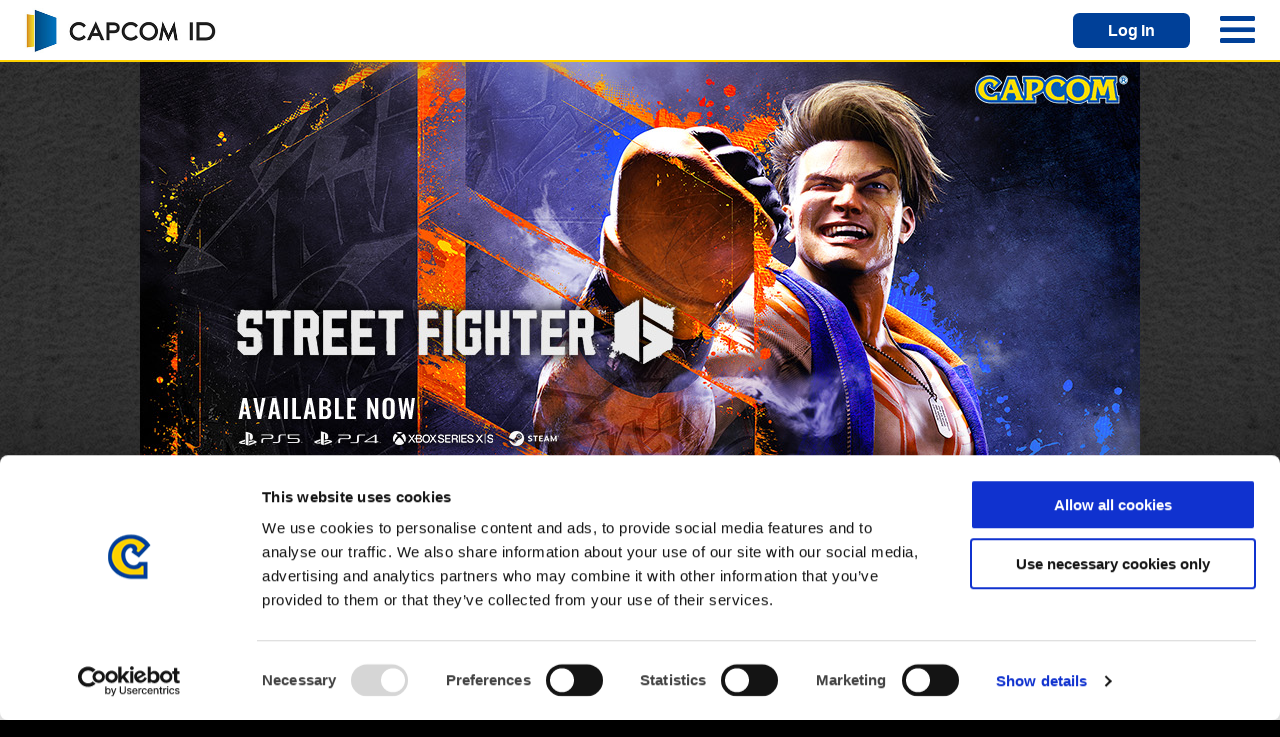

--- FILE ---
content_type: text/html;charset=UTF-8
request_url: https://cid.capcom.com/en/
body_size: 19107
content:
<!DOCTYPE html>
<html lang="en">
<head >

<!-- タイトル・ディスクリプション -->
<title>CAPCOM ID | A Unified Account for Capcom's Games and Web Services</title>
<meta name="viewport" content="width=device-width,minimum-scale=1.0,maximum-scale=1.0,user-scalable=no">
<meta name="description" content="CAPCOM ID is a single, unified account that can be used to manage various Capcom games and web services. Anyone can sign up to create an account and start using it for free." />


<!-- charset -->
<meta charset="UTF-8">


<!-- 多言語対応関連 -->
    <link rel="alternate" hreflang="ja" href="https://cid.capcom.com/ja/">	
    <link rel="alternate" hreflang="en" href="https://cid.capcom.com/en/">
    <link rel="alternate" hreflang="fr" href="https://cid.capcom.com/fr/">
    <link rel="alternate" hreflang="it" href="https://cid.capcom.com/it/">
    <link rel="alternate" hreflang="de" href="https://cid.capcom.com/de/">
    <link rel="alternate" hreflang="es" href="https://cid.capcom.com/es/">
    <link rel="alternate" hreflang="es-us" href="https://cid.capcom.com/es-us/">
    <link rel="alternate" hreflang="ru" href="https://cid.capcom.com/ru/">
    <link rel="alternate" hreflang="pt-br" href="https://cid.capcom.com/pt-br/">
    <link rel="alternate" hreflang="kr" href="https://cid.capcom.com/kr/">
    <link rel="alternate" hreflang="tc" href="https://cid.capcom.com/tc/">
    <link rel="alternate" hreflang="sc" href="https://cid.capcom.com/sc/">
    <link rel="alternate" hreflang="ar" href="https://cid.capcom.com/ar/">
    <link rel="alternate" hreflang="th" href="https://cid.capcom.com/th/">
    <link rel="alternate" hreflang="pl" href="https://cid.capcom.com/pl/">
    <link rel="alternate" hreflang="x-default" href="https://cid.capcom.com/ja/">




<!-- IE表示対策用タグ -->
<meta http-equiv="X-UA-Compatible" content="IE=edge" />




<!-- OGP関連 -->

	<meta property="og:url" content="https://cid.capcom.com/en/">

<meta property="og:title" content="CAPCOM ID | A Unified Account for Capcom&#39;s Games and Web Services">
<meta property="og:description" content="CAPCOM ID is a single, unified account that can be used to manage various Capcom games and web services. Anyone can sign up to create an account and start using it for free.">




<meta property="og:image" content="https://cid.capcom.com/thumbs.png">

<meta property="og:type" content="website">

<meta property="og:site_name" content="CAPCOM ID">
<meta property="og:locale:alternate" content="ja_JP">
<meta property="og:locale:alternate" content="en_US">

<!-- Twitterカードタグ -->
<meta name="twitter:card" content="summary_large_image">

<!-- favion（PC&Android）タグ -->
<link rel="icon" href="/favicon64.ico" type="image/x-icon">
<link rel="icon" href="/favicon64.ico">

<!-- apple-touch-icon（iOS）タグ -->
<link rel="apple-touch-icon" href="/apple-touch-icon180.png" sizes="180x180">

<!-- favion（Android）タグ -->
<link rel="icon" type="image/png" href="/favicon192.png" sizes="192x192">

<!-- alternate-->
<link rel="stylesheet" href="/assets/css/master.css">

<!-- data format -->
<meta name="format-detection" content="telephone=no">


<!-- Google Tag Manager -->
<script>(function(w,d,s,l,i){w[l]=w[l]||[];w[l].push({'gtm.start':
new Date().getTime(),event:'gtm.js'});var f=d.getElementsByTagName(s)[0],
j=d.createElement(s),dl=l!='dataLayer'?'&l='+l:'';j.async=true;j.src=
'https://www.googletagmanager.com/gtm.js?id='+i+dl;f.parentNode.insertBefore(j,f);
})(window,document,'script','dataLayer','GTM-PG9XFVJ');</script>
<!-- End Google Tag Manager -->
<script type="text/javascript" src="/assets/js/cid.js"></script>


</head>
<body>

<!-- Google Tag Manager (noscript) -->
<noscript><iframe src="https://www.googletagmanager.com/ns.html?id=GTM-PG9XFVJ"
height="0" width="0" style="display:none;visibility:hidden"></iframe></noscript>
<!-- End Google Tag Manager (noscript) -->

<div class="wrapper">
<header><div id="header" class="header">

		<div class="header__logo">
			
				
					<a href="/en/">CAPCOM ID</a>
				
			
		</div>
		
			<div class="header__login">
				
					<a href="/en/login/?guidedBy=web" class="dec__dot-allow--dot3-blue">Log In</a>
				
				
			</div>
			<nav>
				<div id="navi" class="overlayNavigation">
					<div class="overlayNavigation__open"></div>
					<div class="overlayNavigation__body" data-overlayNavigation="off">
						<div class="overlayNavigation__contents">
							
								<div class="overlayNavigation__my-name--out">
									<p>---</p>
								</div>
								<div class="normalBtn mb15">
									<a href="/en/login/?signUp=1&amp;guidedBy=web">New Account</a>
								</div>
								<div class="normalBtn normalBtn--blue mb25">
									<a href="/en/login/?guidedBy=web">Log In</a>
								</div>
								<div class="overlayNavigation__menu">
									<ul>
										<li class="top"><a href="/en/">Home</a></li>
										<li class="guide"><a href="/en/guide/">Guide</a></li>
										<li class="support"><a href="/en/support/">Support &amp; FAQ</a></li>
									</ul>
								</div>
							
							
							
							
						</div>

					</div>
				</div>
			</nav>
		
	</div></header>
<main>
  <div id="main-contents" class="">
    <section>

    
      <div class="informationBox">
        <a href="#"></a>
      </div>
    


					<div class="topMV" id="cid-portal--top-replace--trg">
						<div class="mainTitle mainTitle--white">
							<img src="/assets/img/top/logo_capcom.png" width="60%" alt="">
							<h1>Welcome to CAPCOM ID</h1>
						</div>
						<div class="inrContents">
							<p class="white text_center mb30">CAPCOM ID is a single, unified account that can be used to manage various Capcom games and web services. Anyone can sign up to create an account and start using it for free.</p>
							
								<div class="spBtn--primary mb30">
									<a href="/en/login/?signUp=1&amp;guidedBy=web">Sign Up</a>
								</div>
								<p class="topMV__login">
									<a href="/en/login/?guidedBy=web">Log In</a>
								</p>
							
						</div>
					</div>

					<script id="cid-portal--top-replace"
						src="https://c.cid.capcom.com/top-replace/cid-portal.js"></script>

					<script id="cid-portal-bnr-embed"
						src="https://c.cid.capcom.com/bnr/ver.js?t=1769251683"></script>
					<script src="https://c.cid.capcom.com/bnr/bnr.js"></script>

					<article id="topic">
						<div class="subTitle--left">
							<h2>Announcements</h2>
						</div>

						<div class="spInrContents">

							
								<div class="accordionBox" data-accordion="hide">
									<div class="accordionBox__head">
										<p class="time">2024.12.25</p>
										<p>IMPORTANT: Regarding the changes to CAPCOM ID service</p>
									</div>
									<div class="accordionBox__body">
										<div class="accordionBox__contents">
											<p>Thank you for using CAPCOM ID.<br><br>Starting on January 15, 2025, we will expand the scope of CAPCOM ID service to users under 13 years of age, regardless of the country/region of residence.<br><br>Furthermore, our notification services such as newsletters will be improved by adding new contents.<br><br>In line with making the above changes, we have made changes regarding parental control features of the service, such as adding functions to contact legal guardians and obtain parental consent so that minors can use the CAPCOM ID service more safely.<br><br>For more information, please refer to the link below.<br><br><a href="https://c.cid.capcom.com/info/article/20241225/en/" target="_blank">Regarding the changes to CAPCOM ID service</a><br><br>We appreciate you being a part of CAPCOM ID, and hope you will continue to enjoy CAPCOM ID and our services.</p>
										</div>
									</div>
								</div>
							
								<div class="accordionBox" data-accordion="hide">
									<div class="accordionBox__head">
										<p class="time">2024.12.25</p>
										<p>IMPORTANT: Changes to Terms of Use and Privacy Policy</p>
									</div>
									<div class="accordionBox__body">
										<div class="accordionBox__contents">
											<p>Thank you for using CAPCOM ID.<br><br>We will be revising our CAPCOM ID Terms of Use and Privacy Policy.<br>Please see below for the full revised text, including the changes.<br><br><strong>Revision date:</strong> Wednesday, January 15, 2025<br><br><a href="https://c.cid.capcom.com/info/policy_ingame/terms/en/" target="_blank">Terms of Service</a><br><a href="https://c.cid.capcom.com/info/policy_ingame/privacy/en/" target="_blank">Privacy Policy</a><br> <br>Thank you f or continuing to use CAPCOM ID.</p>
										</div>
									</div>
								</div>
							
								<div class="accordionBox" data-accordion="hide">
									<div class="accordionBox__head">
										<p class="time">2023.7.27</p>
										<p>Announcement for CAPCOM ID Official X(ex Twitter)  Account.</p>
									</div>
									<div class="accordionBox__body">
										<div class="accordionBox__contents">
											<p>Thank you for using CAPCOM ID.<br><br>We would like to announce that finally we opened an official X(ex Twitter)  account for CAPCOM ID.<br><br>We will be continuously updating every information that related to CAPCOM ID in this platform.<br><br><a href="https://x.com/CAPCOMID_CS" target="_blank">CAPCOM ID Support (@CAPCOMID_CS)</a><br><br>Thank you for continuing to use CAPCOM ID.</p>
										</div>
									</div>
								</div>
							
								<div class="accordionBox" data-accordion="hide">
									<div class="accordionBox__head">
										<p class="time">2023.4.3</p>
										<p>CAPCOM ID System Maintenance Notice</p>
									</div>
									<div class="accordionBox__body">
										<div class="accordionBox__contents">
											<p>Thank you for using CAPCOM ID. <br>CAPCOM ID system maintenance will be performed during the period listed below.<br><br><strong>Maintenance Period</strong><br>April 12, 2023 (Wed) 1:00 - 9:00 (UTC)<br><br><strong>Effects of Maintenance</strong><br>During the maintenance period, the following functions will not be available.<br>- View the CAPCOM ID portal site<br>- Register for a new CAPCOM ID<br>- Log in to your CAPCOM ID<br>- Make edits/changes to your account, or cancel your account<br>- Access any services that use CAPCOM ID<br><br><strong>Users Who Have Set Up Two-Factor Authentication</strong><br>New recovery codes for two-factor authentication will be issued as part of this maintenance.<br><small>(A recovery code is required when logging in without a device. One is issued when setting up two-factor authentication or when a previous recovery code has been used.)</small><br><br>If you have an account with two-factor authentication, you will be shown a new recovery code upon your first login after maintenance. Please update your stored recovery code to the new code and store it in a safe place.<br><br>Please note that old recovery codes will no longer work after maintenance.<br><br><strong>Note:</strong><br>Maintenance may end sooner or later than listed. <br>We apologize to all users for the inconvenience.</p>
										</div>
									</div>
								</div>
							
								<div class="accordionBox" data-accordion="hide">
									<div class="accordionBox__head">
										<p class="time">2020.10.5</p>
										<p>[For customers using MSN or Hotmail email addresses] Difficulty receiving emails from CAPCOM ID.</p>
									</div>
									<div class="accordionBox__body">
										<div class="accordionBox__contents">
											<p>Thank you for using CAPCOM ID.<br><br>Currently, we are experiencing an issue where some mails from CAPCOM ID to certain domains are delayed or not reaching the recipients.<br><br>Date/Time of Issue:<br>Thursday, October 1, 2020, 18:30 onward<br><br>Content of the Issue:<br>Mails from CAPCOM ID sent to MSN and Hotmail domains may be delayed or not arrive altogether.<br><br>Response to Issue:<br>We are currently investigating this issue.<br><br><strong>Update, October 6, 2020, 18:00(JST)</strong><br>We apologize for the inconvenience caused to our customers with this issue.<br>After investigating, we are unable to resolve this issue.<br><br>For users with MSN or Hotmail email addresses:<br>We are very sorry for the trouble. If you encounter this problem during the registration or account transfer processes, we ask that you please try the process again. If you still cannot receive emails, please consider trying again with a different email address.We again apologize for the inconvenience and trouble.</p>
										</div>
									</div>
								</div>
							
						</div>

					</article>
					<article>
						<div class="subTitle--right">
							<h2>CAPCOM ID account benefits</h2>
						</div>
						<div class="spInrContents pb20">

							<div class="topImagePanel">
								<img data-original="/assets/img/top/image-cando.jpg" class="lazyload border mb10"
									width="100%" alt="">
								<p class="text-center">A CAPCOM ID is a unified account that can be used with both games and web services!</p>
							</div>

							<div class="sub2Title">
								<h3>Features</h3>
							</div>

							<div class="topImagePanel">

								

								
									<div class="topImagePanel__item">
										<figure>
											<a href="https://mobile.capcom.com/mhpuzzle/en/" target="_blank">
												<img data-original="/assets/img/top/mhpuzzle.jpg"
													class="lazyload border" width="100%"
													alt="Monster Hunter Puzzles:Felyne Isles">
											</a>
										</figure>
										<figcaption>
											<p class="b mb5">
												<a href="https://mobile.capcom.com/mhpuzzle/en/" target="_blank">Monster Hunter Puzzles:Felyne Isles</a>
											</p>
											<p class="font-size14">An all new Monster Hunter puzzle game for mobile devices!</p>
										</figcaption>
									</div>
								

								<div class="topImagePanel__item">
									<figure>
										<a href="https://www.streetfighter.com/6/" target="_blank">
											<img data-original="/assets/img/top/sf6.jpg" class="lazyload border"
												width="100%" alt="Street Fighter 6">
										</a>
									</figure>
									<figcaption>
										<p class="b mb5">
											<a href="https://www.streetfighter.com/6/" target="_blank">Street Fighter 6</a>
										</p>
										<p class="font-size14">In addition to providing the greatest in battle experiences, the game includes modes in which you can travel through the world of Street Fighter and interact with other players.From fighting game beginners to seasoned experts, gamers of all stripes can get into the action.</p>
									</figcaption>
								</div>

								<div class="topImagePanel__item">
									<figure>
										<a href="https://www.exoprimal.com/" target="_blank">
											<img data-original="/assets/img/top/exoprimal_en.jpg" class="lazyload border"
												width="100%" alt="Exoprimal">
										</a>
									</figure>
									<figcaption>
										<p class="b mb5">
											<a href="https://www.exoprimal.com/" target="_blank">Exoprimal</a>
										</p>
										<p class="font-size14">Exosuits are grouped into different roles,and players will pilot these exosuits to hold firm against overwhelming dinosaur swarms in online-only,team-based action game modes.</p>
									</figcaption>
								</div>

								<div class="topImagePanel__item">
									<figure>
										<a href="https://game.capcom.com/residentevil/" target="_blank">  <img
												data-original="/assets/img/top/residentevil_portal.png"
												class="lazyload border" width="100%"
												alt="RESIDENT EVIL PORTAL">
										</a>
									</figure>
									<figcaption>
										<p class="b mb5">
											<a href="https://game.capcom.com/residentevil/" target="_blank">RESIDENT EVIL PORTAL</a>
										</p>
										<p class="font-size14">This site will be the go-to source for the latest info on the Resident Evil series; it&#39;s a place for players to share their stats with others around the world, an overflowing item box of content for series veterans and rookies.</p>
									</figcaption>
								</div>

								

							</div>

							<div class="exclamationGreenBox">
								<p class="exclamationGreenBox__title"><a href="https://c.cid.capcom.com/info/servicelist/en">CAPCOM ID Services</a></p>
								<p class="text-left mb30">Signing up for CAPCOM ID grants you access to a variety of Capcom-related services.<br>Sign up now and enjoy all that Capcom has to offer!</p>

								<div class="spBtn--primary">
									<a class="fwNormal"
										href="/en/login/?signUp=1&amp;guidedBy=web">Sign Up</a>
								</div>

							</div>
						</div>
					</article>


				
    </section>
  </div>
</main>
<footer><div class="footer" id="footer">

		
		
			
				<aside>

					
						<div class="footer__link">
							<ul>
								<li><a href="/en/guide/">CAPCOM ID Guide</a>
								</li>
								<li><a href="/en/support/">Support</a></li>
								<li><a href="/en/policy/about/">System Requirements</a></li>
								<li><a href="https://c.cid.capcom.com/info/policy_ingame/terms/en/"
										target="_blank">Terms of Service</a></li>
								<li><a href="https://c.cid.capcom.com/info/policy_ingame/privacy/en/"
										target="_blank">Privacy Policy</a></li>
								<li><a href="/en/policy/cookie/">Cookie Policy</a></li>
								<li><a href="https://www.capcom-games.com/en/terms/" target="_blank">Use of This Site</a></li>
								<li><a href="http://www.capcom.co.jp/" target="_blank">Company Info</a></li>
							</ul>
						</div>
					

					<div class="footer__sns">
						<p>OFFICIAL SNS</p>
						<a href="https://x.com/CAPCOMID_CS" class="footer__logo--sns" target="_blank"></a>
					</div>

					
						<div class="footer__lang">
							<div class="footer__lang--icon"></div>
							<div class="footer__lang--select">
								<select id="language" name="lang">
									<option value="ja">日本語</option>
									<option value="en"
										selected="selected">English</option>
									<option value="fr">Français</option>
									<option value="it">Italiano</option>
									<option value="de">Deutsch</option>
									<option value="es">Español</option>
									<option value="es-us">Español[LATAM]</option>
									<option value="ru">Русский</option>
									<option value="pl">Polski</option>
									<option value="pt-br">Português do Brasil</option>
									<option value="tc">繁體中文</option>
									<option value="sc">简体中文</option>
									<option value="kr">한국어</option>
									<option value="ar">العربية</option>
									<option value="th">ภาษาไทย</option>
								</select>
							</div>
							
						</div>
					

				</aside>
			

			
				<small>
					<div class="footer__credit">
						<div class="footer__credit--capcom">
							<a href="http://www.capcom.co.jp/" class="footer__logo--capcom" target="_blank"></a>
							
								<p>All <a href="https://www.capcom-games.com/en/legal/tm/" target="_blank">trademarks</a> referenced herein are the properties of their respective owners.<br><span>&copy;CAPCOM</span></p>
							
							
						</div>
					</div>
				</small>
			
		
	</div></footer>
</div>

</body>
</html>

--- FILE ---
content_type: text/html
request_url: https://c.cid.capcom.com/top-replace/mh_wilds/cid_link/en.html?l=0&v=20221200
body_size: 547
content:
<!DOCTYPE html>
<html>
<head>
  <meta charset="UTF-8">
  <meta http-equiv="X-UA-Compatible" content="IE=edge">
  <meta name="viewport" content="width=device-width, initial-scale=1.0">
  <script async src="../../assets/js/inner.js?v=1.0.0"></script>
  <link rel="stylesheet" href="../../assets/css/mh_wilds/top.css?v=1.0.0">
</head>
<body>
  <div class="topMV">
    <svg class="hide-sp" xmlns="http://www.w3.org/2000/svg" xmlns:xlink="http://www.w3.org/1999/xlink" width="1920" height="590" viewBox="0 0 1920 590" preserveAspectRatio="xMidYMin slice">
      <image x="0" y="0" width="1920" height="590" xlink:href="../../assets/img/mh_wilds/cid_link/en/main01.jpg"></image>
      <a class="logoff" href="https://cid.capcom.com/en/login/?signUp=1&guidedBy=web" target="_blank">
        <image x="1132" y="445" width="306" height="62" xlink:href="../../assets/img/mh_wilds/cid_link/en/btn01.png"></image>
      </a>
      <a href="https://www.monsterhunter.com/wilds/en-us/?utm_source=cidportal&utm_medium=banner" target="_blank">
        <image x="1132" y="378" width="306" height="62" xlink:href="../../assets/img/mh_wilds/cid_link/en/btn02.png"></image>
      </a>
    </svg>
    <svg class="hide-pc" version="1.1" xmlns="http://www.w3.org/2000/svg" xmlns:xlink="http://www.w3.org/1999/xlink" width="750" height="988" viewBox="0 0 750 988" preserveAspectRatio="xMidYMin slice">
      <image width="750" height="988" xlink:href="../../assets/img/mh_wilds/cid_link/en/sp/main01.jpg"></image>
      <a class="logoff" href="https://cid.capcom.com/en/login/?signUp=1&guidedBy=web" target="_blank">
        <image x="133" y="814" width="483" height="94" xlink:href="../../assets/img/mh_wilds/cid_link/en/sp/btn01.png"></image>
      </a>
      <a href="https://www.monsterhunter.com/wilds/en-us/?utm_source=cidportal&utm_medium=banner" target="_blank">
        <image x="133" y="706" width="483" height="94" xlink:href="../../assets/img/mh_wilds/cid_link/en/sp/btn02.png"></image>
      </a>
    </svg>
  </div>
</body>
</html>

--- FILE ---
content_type: text/html
request_url: https://c.cid.capcom.com/top-replace/exo/obt/en.html?l=0&v=20221200
body_size: 695
content:
<!DOCTYPE html>
<html>
<head>
  <meta charset="UTF-8">
  <meta http-equiv="X-UA-Compatible" content="IE=edge">
  <meta name="viewport" content="width=device-width, initial-scale=1.0">
  <script async src="../../assets/js/inner.js?v=1.0.0"></script>
  <link rel="stylesheet" href="../../assets/css/exo/top.css?v=1.0.0">
</head>
<body>
  <div class="topMV">
    <svg class="hide-sp" version="1.1" xmlns="http://www.w3.org/2000/svg" xmlns:xlink="http://www.w3.org/1999/xlink" viewBox="0 0 1920 590" preserveAspectRatio="xMidYMin slice">
      <image width="1920" height="590" id="bg" xlink:href="../../assets/img/exo/mv_en.jpg"></image>
      <image width="177" height="177" x="399" y="380" xlink:href="../../assets/img/exo/btn_circle01.png" id="circle01" class="logoff">
        <animateTransform attributeName="transform" xlink:href="#circle01" type="rotate" from="0 487 468" to="360 487 468" dur="50s" repeatCount="indefinite" />
      </image>
      <image width="177" height="177" x="1347" y="380" xlink:href="../../assets/img/exo/btn_circle02.png" id="circle02">
        <animateTransform attributeName="transform" xlink:href="#circle02" type="rotate" from="0 1435 468" to="-360 1435 468" dur="50s" repeatCount="indefinite" />
      </image>
      <a class="logoff" href="https://cid.capcom.com/en/login/?signUp=1&guidedBy=web" target="_blank">
        <image width="177" height="177" x="399" y="380" xlink:href="../../assets/img/exo/btn_cid_reg_en.png"></image>
      </a>
      <a href="https://www.exoprimal.com/en-us/?utm_source=cid&utm_medium=referral&utm_campaign=release" target="_blank">
        <image width="177" height="177" x="1347" y="380" xlink:href="../../assets/img/exo/btn_site_link_en.png"></image>
      </a>
    </svg>
    <svg class="hide-pc" version="1.1" xmlns="http://www.w3.org/2000/svg" xmlns:xlink="http://www.w3.org/1999/xlink" viewBox="0 0 750 988" preserveAspectRatio="xMidYMin slice">
      <image width="750" height="988" id="bg" xlink:href="../../assets/img/exo/sp/mv_en.jpg"></image>
      <a href="https://www.exoprimal.com/en-us/?utm_source=cid&utm_medium=referral&utm_campaign=release" target="_blank">
        <image width="582" height="114" x="54" y="636" xlink:href="../../assets/img/exo/sp/btn_site_link_en.png"></image>
      </a>
      <a class="logoff" href="https://cid.capcom.com/en/login/?signUp=1&guidedBy=web" target="_blank">
        <image width="582" height="114" x="114" y="756" xlink:href="../../assets/img/exo/sp/btn_cid_reg_en.png"></image>
      </a>
    </svg>
  </div>
</body>
</html>

--- FILE ---
content_type: text/html
request_url: https://c.cid.capcom.com/top-replace/sf6/cp/en.html?l=0&v=20221200
body_size: 553
content:
<!DOCTYPE html>
<html>
<head>
  <meta charset="UTF-8">
  <meta http-equiv="X-UA-Compatible" content="IE=edge">
  <meta name="viewport" content="width=device-width, initial-scale=1.0">
  <script async src="../../assets/js/inner.js?v=1.0.0"></script>
  <link rel="stylesheet" href="../../assets/css/sf6/top.css?v=1.0.0">
</head>
<body>
  <div class="topMV">
    <svg class="hide-sp" version="1.1" xmlns="http://www.w3.org/2000/svg" xmlns:xlink="http://www.w3.org/1999/xlink" viewBox="0 0 1920 590" preserveAspectRatio="xMidYMin slice">
      <image width="1920" height="590" id="bg" xlink:href="../../assets/img/sf6/mv.jpg"></image>
      <a href="https://www.streetfighter.com/6/en-us/?utm_source=cidportal&utm_medium=banner&utm_campaign=bbc" target="_blank">
        <image width="327" height="62" x="1059" y="410" xlink:href="../../assets/img/sf6/btn_site_link_en.png"></image>
      </a>
      <a class="logoff" href="https://cid.capcom.com/en/login/?signUp=1&guidedBy=web" target="_blank">
        <image width="327" height="62" x="1059" y="478" xlink:href="../../assets/img/sf6/btn_cid_reg_en.png"></image>
      </a>
    </svg>
    <svg class="hide-pc" version="1.1" xmlns="http://www.w3.org/2000/svg" xmlns:xlink="http://www.w3.org/1999/xlink" viewBox="0 0 750 988" preserveAspectRatio="xMidYMin slice">
      <image width="750" height="988" id="bg" xlink:href="../../assets/img/sf6/sp/mv.jpg"></image>
      <a href="https://www.streetfighter.com/6/en-us/?utm_source=cidportal&utm_medium=banner&utm_campaign=bbc" target="_blank">
        <image width="535" height="110" x="108" y="719" xlink:href="../../assets/img/sf6/sp/btn_site_link_en.png"></image>
      </a>
      <a class="logoff" href="https://cid.capcom.com/en/login/?signUp=1&guidedBy=web" target="_blank">
        <image width="535" height="110" x="108" y="834" xlink:href="../../assets/img/sf6/sp/btn_cid_reg_en.png"></image>
      </a>
    </svg>
  </div>
</body>
</html>

--- FILE ---
content_type: image/svg+xml
request_url: https://cid.capcom.com/assets/img/top/cid_logo.svg
body_size: 2545
content:
<svg xmlns="http://www.w3.org/2000/svg" xml:space="preserve" viewBox="0 0 566.93 566.93">
  <linearGradient id="a" x1="757.535" x2="781.537" y1="75.989" y2="75.989" gradientTransform="rotate(180 513.425 146.537)" gradientUnits="userSpaceOnUse">
    <stop offset="0" stop-color="#f4e227"/>
    <stop offset="1" stop-color="#d68f27"/>
  </linearGradient>
  <path fill="url(#a)" d="m245.31 163.64 24 2.81v101.27l-24 2.81z"/>
  <linearGradient id="b" x1="271.702" x2="342.208" y1="217.086" y2="217.086" gradientUnits="userSpaceOnUse">
    <stop offset="0" stop-color="#004980"/>
    <stop offset="1" stop-color="#0075c0"/>
  </linearGradient>
  <path fill="url(#b)" d="m342.21 258.81-70.51 25.97V149.4l70.51 25.77z"/>
  <path fill="#1f2020" d="m186.32 361.44-4.44-10.27h-17.46l-4.71 10.27h-7.98l21.72-45.69 20.95 45.69h-8.08zm-7.47-17.27-5.52-12.65-5.78 12.65h11.3zm20.94 17.27v-43.29s11.38.03 16.62.03c6.68 0 15.81 2.77 15.81 12.9 0 10.52-7.07 13.18-14.88 13.18h-10.16v17.18h-7.39zm16.96-24.09c6.39 0 8.31-2.27 8.31-6.05 0-3.74-1.72-6.22-8.34-6.22l-9.56-.04v12.31h9.59zm86.79 24.77c-5.56 0-10.62-1.95-15.04-5.79-4.88-4.26-7.35-9.92-7.35-16.81 0-6.07 2.25-11.35 6.7-15.7 4.42-4.35 9.81-6.55 16.02-6.55 6.13 0 11.47 2.22 15.86 6.61 4.4 4.38 6.64 9.73 6.64 15.88 0 6.19-2.24 11.52-6.67 15.84-4.45 4.32-9.88 6.52-16.16 6.52zm.25-37.86c-4.24 0-7.87 1.5-10.79 4.45-2.92 2.92-4.4 6.58-4.4 10.88 0 4.51 1.53 8.27 4.56 11.17 3.01 2.91 6.54 4.38 10.47 4.38 4.28 0 7.94-1.5 10.87-4.46 2.94-2.99 4.43-6.69 4.43-10.99 0-4.35-1.47-8.05-4.38-10.99-2.88-2.94-6.51-4.44-10.76-4.44zm101.07-6.11h7.38v43.29h-7.38zm-64.48 20.13-4.2 23.3h-7.03l8.9-45.54 14.43 32.23 14.57-32.26 8.01 45.57h-7.02l-4.08-23.24-11.85 25.58zm81.08 23.59v-44.14h21.05c4.38 0 7.89.44 10.44 1.31 2.75.85 5.29 2.33 7.53 4.38 4.54 4.14 6.84 9.65 6.84 16.38 0 6.75-2.4 12.29-7.13 16.47-2.37 2.09-4.89 3.56-7.5 4.38-2.41.81-5.88 1.22-10.29 1.22h-20.94zm21.44-7.14c2.86 0 5.26-.3 7.14-.9 1.85-.62 3.56-1.63 5.06-2.99 3.08-2.81 4.64-6.52 4.64-11.04 0-4.56-1.54-8.31-4.58-11.13-2.74-2.52-6.86-3.8-12.25-3.8H429v29.87h13.9zm-311.33 7.46c-12.39 0-22.47-10.08-22.47-22.47 0-12.39 10.08-22.47 22.47-22.47 6.56 0 12.77 2.87 17.05 7.87l.3.35-5.08 5.21-.35-.44c-2.92-3.66-7.26-5.76-11.92-5.76-8.41 0-15.24 6.84-15.24 15.24 0 8.41 6.84 15.25 15.24 15.25 4.66 0 9-2.1 11.92-5.76l.35-.44 5.08 5.21-.3.35c-4.28 5-10.5 7.86-17.05 7.86zm128.16 0c-12.39 0-22.47-10.08-22.47-22.47 0-12.39 10.08-22.47 22.47-22.47 6.55 0 12.77 2.87 17.06 7.87l.3.35-5.08 5.21-.35-.44c-2.92-3.66-7.26-5.76-11.92-5.76-8.41 0-15.24 6.84-15.24 15.24 0 8.41 6.84 15.25 15.24 15.25 4.66 0 9.01-2.1 11.92-5.76l.35-.44 5.08 5.21-.3.35c-4.29 5-10.51 7.86-17.06 7.86z"/>
</svg>


--- FILE ---
content_type: application/javascript
request_url: https://c.cid.capcom.com/top-replace/top.js?t=1769251684205
body_size: 162
content:
window.topMV = [
  {
    template: 'mh_wilds/cid_link',
    weight: 500,
    version: '20221200',
  },
    {
    template: 'sf6/cp',
    weight: 100,
    version: '20221200',
  },
  {
    template: 'exo/obt',
    weight: 100,
    version: '20221200',
  },
];
window.tr_version = '1.1.0';


--- FILE ---
content_type: application/javascript
request_url: https://c.cid.capcom.com/top-replace/cid-portal.js
body_size: 524
content:
(()=>{"use strict";new class{loadTop(){const t=document.createElement("script");t.addEventListener("load",(()=>{this.loadTopReplacer(window.tr_version)})),t.src=`${this._trg}/top-replace/top.js?t=${(new Date).getTime()}`,this._p.insertBefore(t,this._scr)}loadTopReplacer(t){const e=document.createElement("script");e.src=`${this._trg}/top-replace/top-replacer.js?v=${t}`,this._p.insertBefore(e,this._scr)}getTrgDom(){this._scr=document.querySelector("script#cid-portal--top-replace"),this._scr&&(this._p=this._scr.parentElement,this._trg=this._scr.src.replace(/(https?:\/\/.[^/]+)\/.*/g,"$1"))}constructor(){this.getTrgDom(),this.loadTop()}}})();

--- FILE ---
content_type: application/javascript
request_url: https://c.cid.capcom.com/bnr/embed.js?v=v0.0.1b
body_size: 7827
content:
(()=>{var e={50:(e,t,n)=>{"use strict";n.r(t),n.d(t,{default:()=>a});var r=n(81),i=n.n(r),o=n(645),s=n.n(o)()(i());s.push([e.id,"#cid-portal-top-bnr{position:relative}#cid-portal-top-bnr .exclamationRedBox__title{direction:ltr}.cid-portal-reg-bnr{position:relative}",""]);const a=s},645:e=>{"use strict";e.exports=function(e){var t=[];return t.toString=function(){return this.map((function(t){var n="",r=void 0!==t[5];return t[4]&&(n+="@supports (".concat(t[4],") {")),t[2]&&(n+="@media ".concat(t[2]," {")),r&&(n+="@layer".concat(t[5].length>0?" ".concat(t[5]):""," {")),n+=e(t),r&&(n+="}"),t[2]&&(n+="}"),t[4]&&(n+="}"),n})).join("")},t.i=function(e,n,r,i,o){"string"==typeof e&&(e=[[null,e,void 0]]);var s={};if(r)for(var a=0;a<this.length;a++){var c=this[a][0];null!=c&&(s[c]=!0)}for(var l=0;l<e.length;l++){var u=[].concat(e[l]);r&&s[u[0]]||(void 0!==o&&(void 0===u[5]||(u[1]="@layer".concat(u[5].length>0?" ".concat(u[5]):""," {").concat(u[1],"}")),u[5]=o),n&&(u[2]?(u[1]="@media ".concat(u[2]," {").concat(u[1],"}"),u[2]=n):u[2]=n),i&&(u[4]?(u[1]="@supports (".concat(u[4],") {").concat(u[1],"}"),u[4]=i):u[4]="".concat(i)),t.push(u))}},t}},81:e=>{"use strict";e.exports=function(e){return e[1]}},110:(e,t,n)=>{"use strict";n.d(t,{Z:()=>r});const r='<% if (data.host && data.bnr && data.bnr.length) { -%>\r\n  <% for (let i = 0, l = data.bnr.length; i < l; i++) { -%>\r\n    <% if (data.bnr[i].href && data.bnr[i].img) { %>\r\n    <a class="cid-portal-reg-bnr m-auto500 mb15" href="<%- data.bnr[i].href %>"<%- data.bnr[i].target ? ` target="${data.bnr[i].target}"`: \'\' %>>\r\n      <img src="<%- data.host %>/reg<%- data.bnr[i].img %>" width="100%" alt="">\r\n    </a>\r\n    <% } -%>\r\n  <% } -%>\r\n<% } -%>'},86:(e,t,n)=>{"use strict";n.d(t,{Z:()=>r});const r='\r\n<% if (data.host && (data.bnr || data.notes)) { %>\r\n<div class="spInrContents pb0" id="cid-portal-top-bnr">\r\n  <% for (let i = 0, l = data.bnr.length; i < l; i++) { -%>\r\n    <% if (data.bnr[i].href && data.bnr[i].img) { -%>\r\n    <a href="<%- data.bnr[i].href %>"<%- data.bnr[i].target ? ` target="${data.bnr[i].target}"`: \'\' %> class="m-auto500 mb30">\r\n      <img src="<%- data.host %>/top<%- data.bnr[i].img %>" width="100%" alt="">\r\n    </a>\r\n    <% } -%>\r\n  <% } -%>\r\n  <% if (data.notes) { -%>\r\n  <div class="exclamationRedBox mb30">\r\n    <p class="exclamationRedBox__title"><a href="<%- data.notes.href %>"<%- data.notes.target ? ` target="${data.notes.target}"`: \'\' %>><%- data.notes.txt %></a></p>\r\n  </div>\r\n  <% } -%>\r\n</div>\r\n<% } -%>'},440:(e,t,n)=>{"use strict";Object.defineProperty(t,"__esModule",{value:!0}),t.RegRender=void 0,t.RegRender=class{constructor(e,t){this._scr=e,this._lng=t,this._template=n(110).Z,this._embed()}_embed(){if(window.cidbnr.bnr){try{this._dom=ejs.render(this._template,{data:this._prepareData()})}catch(e){this._dom=""}this._dom&&this._scr.insertAdjacentHTML("beforebegin",this._dom)}}_makeBnrList(){let e=[];if(window.cidbnr.bnr){const t=window.cidbnr.bnr[this._lng];if(t&&t.reg){if(!t.reg.length)return[];e=t.reg}if(0==e.length){const t=window.cidbnr.bnr.common;if(t&&t.reg){if(!t.reg.length)return[];e=t.reg}}}return e}_prepareData(){const e={host:window.cidbnr.host},t=this._makeBnrList();return t.length&&(e.bnr=t),e}}},521:(e,t,n)=>{"use strict";Object.defineProperty(t,"__esModule",{value:!0}),t.TopRender=void 0,t.TopRender=class{constructor(e,t){this._scr=e,this._lng=t,this._template=n(86).Z,this._isLogin=this._loginCheck(),this._embed()}_embed(){if(window.cidbnr.bnr||window.cidbnr.notes){try{this._dom=ejs.render(this._template,{data:this._prepareData()})}catch(e){this._dom=""}this._dom&&this._scr.insertAdjacentHTML("beforebegin",this._dom)}}_checkLoginBnr(e){return this._isLogin&&e.tops?e.tops.length?e.tops:null:e.top?e.top.length?e.top:null:[]}_makeBnrList(){let e=[];if(window.cidbnr.bnr){const t=window.cidbnr.bnr[this._lng];if(t){const n=this._checkLoginBnr(t);if(!n)return[];e=n}if(0==e.length){const t=window.cidbnr.bnr.common;if(t){const n=this._checkLoginBnr(t);if(!n||!n.length)return[];e=n}}}return e}_checkLoginNts(e){const t={txt:"",href:""};if(this._isLogin&&e.txts){if(-1==e.txts)return-1;if(e.hrefs)return t.txt=e.txts,t.href=e.hrefs,e.targets&&(t.target=e.targets),t}if(e.txt){if(-1==e.txt)return-1;if(e.href)return t.txt=e.txt,t.href=e.href,e.target&&(t.target=e.target),t}return null}_makeNotes(){if(window.cidbnr.notes){const e=window.cidbnr.notes[this._lng];if(e){const t=this._checkLoginNts(e);if(-1==t)return null;if(t)return t}const t=window.cidbnr.notes.common;if(t){const e=this._checkLoginNts(t);if(e&&-1!==e)return e}}return null}_prepareData(){const e={host:window.cidbnr.host},t=this._makeBnrList();t.length&&(e.bnr=t);const n=this._makeNotes();return n&&(e.notes=n),e}_loginCheck(){const e=document.querySelector("#header .header__login a");return!!e&&!e.classList.contains("dec__dot-allow--dot3-blue")}}},374:e=>{e.exports=function e(t,n,r){function i(s,a){if(!n[s]){if(!t[s]){if(o)return o(s,!0);var c=new Error("Cannot find module '"+s+"'");throw c.code="MODULE_NOT_FOUND",c}var l=n[s]={exports:{}};t[s][0].call(l.exports,(function(e){return i(t[s][1][e]||e)}),l,l.exports,e,t,n,r)}return n[s].exports}for(var o=void 0,s=0;s<r.length;s++)i(r[s]);return i}({1:[function(e,t,n){"use strict";var r=e("fs"),i=e("path"),o=e("./utils"),s=!1,a=e("../package.json").version,c="locals",l=["delimiter","scope","context","debug","compileDebug","client","_with","rmWhitespace","strict","filename","async"],u=l.concat("cache"),h=/^\uFEFF/,p=/^[a-zA-Z_$][0-9a-zA-Z_$]*$/;function f(e,t){var i;if(t.some((function(t){return i=n.resolveInclude(e,t,!0),r.existsSync(i)})))return i}function d(e,t){var r,i=e.filename,o=arguments.length>1;if(e.cache){if(!i)throw new Error("cache option requires a filename");if(r=n.cache.get(i))return r;o||(t=g(i).toString().replace(h,""))}else if(!o){if(!i)throw new Error("Internal EJS error: no file name or template provided");t=g(i).toString().replace(h,"")}return r=n.compile(t,e),e.cache&&n.cache.set(i,r),r}function m(e,t,r){var i;if(!r){if("function"==typeof n.promiseImpl)return new n.promiseImpl((function(n,r){try{n(i=d(e)(t))}catch(e){r(e)}}));throw new Error("Please provide a callback function")}try{i=d(e)(t)}catch(e){return r(e)}r(null,i)}function g(e){return n.fileLoader(e)}function _(e,t){var i=o.shallowCopy(o.createNullProtoObjWherePossible(),t);if(i.filename=function(e,t){var i,o,s=t.views,a=/^[A-Za-z]+:\\|^\//.exec(e);if(a&&a.length)e=e.replace(/^\/*/,""),i=Array.isArray(t.root)?f(e,t.root):n.resolveInclude(e,t.root||"/",!0);else if(t.filename&&(o=n.resolveInclude(e,t.filename),r.existsSync(o)&&(i=o)),!i&&Array.isArray(s)&&(i=f(e,s)),!i&&"function"!=typeof t.includer)throw new Error('Could not find the include file "'+t.escapeFunction(e)+'"');return i}(e,i),"function"==typeof t.includer){var s=t.includer(e,i.filename);if(s&&(s.filename&&(i.filename=s.filename),s.template))return d(i,s.template)}return d(i)}function b(e,t,n,r,i){var o=t.split("\n"),s=Math.max(r-3,0),a=Math.min(o.length,r+3),c=i(n),l=o.slice(s,a).map((function(e,t){var n=t+s+1;return(n==r?" >> ":"    ")+n+"| "+e})).join("\n");throw e.path=c,e.message=(c||"ejs")+":"+r+"\n"+l+"\n\n"+e.message,e}function v(e){return e.replace(/;(\s*$)/,"$1")}function w(e,t){t=t||o.createNullProtoObjWherePossible();var r=o.createNullProtoObjWherePossible();this.templateText=e,this.mode=null,this.truncate=!1,this.currentLine=1,this.source="",r.client=t.client||!1,r.escapeFunction=t.escape||t.escapeFunction||o.escapeXML,r.compileDebug=!1!==t.compileDebug,r.debug=!!t.debug,r.filename=t.filename,r.openDelimiter=t.openDelimiter||n.openDelimiter||"<",r.closeDelimiter=t.closeDelimiter||n.closeDelimiter||">",r.delimiter=t.delimiter||n.delimiter||"%",r.strict=t.strict||!1,r.context=t.context,r.cache=t.cache||!1,r.rmWhitespace=t.rmWhitespace,r.root=t.root,r.includer=t.includer,r.outputFunctionName=t.outputFunctionName,r.localsName=t.localsName||n.localsName||c,r.views=t.views,r.async=t.async,r.destructuredLocals=t.destructuredLocals,r.legacyInclude=void 0===t.legacyInclude||!!t.legacyInclude,r.strict?r._with=!1:r._with=void 0===t._with||t._with,this.opts=r,this.regex=this.createRegex()}n.cache=o.cache,n.fileLoader=r.readFileSync,n.localsName=c,n.promiseImpl=new Function("return this;")().Promise,n.resolveInclude=function(e,t,n){var r=i.dirname,o=i.extname,s=(0,i.resolve)(n?t:r(t),e);return o(e)||(s+=".ejs"),s},n.compile=function(e,t){return t&&t.scope&&(s||(console.warn("`scope` option is deprecated and will be removed in EJS 3"),s=!0),t.context||(t.context=t.scope),delete t.scope),new w(e,t).compile()},n.render=function(e,t,n){var r=t||o.createNullProtoObjWherePossible(),i=n||o.createNullProtoObjWherePossible();return 2==arguments.length&&o.shallowCopyFromList(i,r,l),d(i,e)(r)},n.renderFile=function(){var e,t,n,r=Array.prototype.slice.call(arguments),i=r.shift(),s={filename:i};return"function"==typeof arguments[arguments.length-1]&&(e=r.pop()),r.length?(t=r.shift(),r.length?o.shallowCopy(s,r.pop()):(t.settings&&(t.settings.views&&(s.views=t.settings.views),t.settings["view cache"]&&(s.cache=!0),(n=t.settings["view options"])&&o.shallowCopy(s,n)),o.shallowCopyFromList(s,t,u)),s.filename=i):t=o.createNullProtoObjWherePossible(),m(s,t,e)},n.Template=w,n.clearCache=function(){n.cache.reset()},w.modes={EVAL:"eval",ESCAPED:"escaped",RAW:"raw",COMMENT:"comment",LITERAL:"literal"},w.prototype={createRegex:function(){var e="(<%%|%%>|<%=|<%-|<%_|<%#|<%|%>|-%>|_%>)",t=o.escapeRegExpChars(this.opts.delimiter),n=o.escapeRegExpChars(this.opts.openDelimiter),r=o.escapeRegExpChars(this.opts.closeDelimiter);return e=e.replace(/%/g,t).replace(/</g,n).replace(/>/g,r),new RegExp(e)},compile:function(){var e,t,n,r=this.opts,s="",a="",c=r.escapeFunction,l=r.filename?JSON.stringify(r.filename):"undefined";if(!this.source){if(this.generateSource(),s+='  var __output = "";\n  function __append(s) { if (s !== undefined && s !== null) __output += s }\n',r.outputFunctionName){if(!p.test(r.outputFunctionName))throw new Error("outputFunctionName is not a valid JS identifier.");s+="  var "+r.outputFunctionName+" = __append;\n"}if(r.localsName&&!p.test(r.localsName))throw new Error("localsName is not a valid JS identifier.");if(r.destructuredLocals&&r.destructuredLocals.length){for(var u="  var __locals = ("+r.localsName+" || {}),\n",h=0;h<r.destructuredLocals.length;h++){var f=r.destructuredLocals[h];if(!p.test(f))throw new Error("destructuredLocals["+h+"] is not a valid JS identifier.");h>0&&(u+=",\n  "),u+=f+" = __locals."+f}s+=u+";\n"}!1!==r._with&&(s+="  with ("+r.localsName+" || {}) {\n",a+="  }\n"),a+="  return __output;\n",this.source=s+this.source+a}e=r.compileDebug?"var __line = 1\n  , __lines = "+JSON.stringify(this.templateText)+"\n  , __filename = "+l+";\ntry {\n"+this.source+"} catch (e) {\n  rethrow(e, __lines, __filename, __line, escapeFn);\n}\n":this.source,r.client&&(e="escapeFn = escapeFn || "+c.toString()+";\n"+e,r.compileDebug&&(e="rethrow = rethrow || "+b.toString()+";\n"+e)),r.strict&&(e='"use strict";\n'+e),r.debug&&console.log(e),r.compileDebug&&r.filename&&(e=e+"\n//# sourceURL="+l+"\n");try{if(r.async)try{n=new Function("return (async function(){}).constructor;")()}catch(e){throw e instanceof SyntaxError?new Error("This environment does not support async/await"):e}else n=Function;t=new n(r.localsName+", escapeFn, include, rethrow",e)}catch(e){throw e instanceof SyntaxError&&(r.filename&&(e.message+=" in "+r.filename),e.message+=" while compiling ejs\n\n",e.message+="If the above error is not helpful, you may want to try EJS-Lint:\n",e.message+="https://github.com/RyanZim/EJS-Lint",r.async||(e.message+="\n",e.message+="Or, if you meant to create an async function, pass `async: true` as an option.")),e}var d=r.client?t:function(e){return t.apply(r.context,[e||o.createNullProtoObjWherePossible(),c,function(t,n){var i=o.shallowCopy(o.createNullProtoObjWherePossible(),e);return n&&(i=o.shallowCopy(i,n)),_(t,r)(i)},b])};if(r.filename&&"function"==typeof Object.defineProperty){var m=r.filename,g=i.basename(m,i.extname(m));try{Object.defineProperty(d,"name",{value:g,writable:!1,enumerable:!1,configurable:!0})}catch(e){}}return d},generateSource:function(){this.opts.rmWhitespace&&(this.templateText=this.templateText.replace(/[\r\n]+/g,"\n").replace(/^\s+|\s+$/gm,"")),this.templateText=this.templateText.replace(/[ \t]*<%_/gm,"<%_").replace(/_%>[ \t]*/gm,"_%>");var e=this,t=this.parseTemplateText(),n=this.opts.delimiter,r=this.opts.openDelimiter,i=this.opts.closeDelimiter;t&&t.length&&t.forEach((function(o,s){var a;if(0===o.indexOf(r+n)&&0!==o.indexOf(r+n+n)&&(a=t[s+2])!=n+i&&a!="-"+n+i&&a!="_"+n+i)throw new Error('Could not find matching close tag for "'+o+'".');e.scanLine(o)}))},parseTemplateText:function(){for(var e,t=this.templateText,n=this.regex,r=n.exec(t),i=[];r;)0!==(e=r.index)&&(i.push(t.substring(0,e)),t=t.slice(e)),i.push(r[0]),t=t.slice(r[0].length),r=n.exec(t);return t&&i.push(t),i},_addOutput:function(e){if(this.truncate&&(e=e.replace(/^(?:\r\n|\r|\n)/,""),this.truncate=!1),!e)return e;e=(e=(e=(e=e.replace(/\\/g,"\\\\")).replace(/\n/g,"\\n")).replace(/\r/g,"\\r")).replace(/"/g,'\\"'),this.source+='    ; __append("'+e+'")\n'},scanLine:function(e){var t,n=this.opts.delimiter,r=this.opts.openDelimiter,i=this.opts.closeDelimiter;switch(t=e.split("\n").length-1,e){case r+n:case r+n+"_":this.mode=w.modes.EVAL;break;case r+n+"=":this.mode=w.modes.ESCAPED;break;case r+n+"-":this.mode=w.modes.RAW;break;case r+n+"#":this.mode=w.modes.COMMENT;break;case r+n+n:this.mode=w.modes.LITERAL,this.source+='    ; __append("'+e.replace(r+n+n,r+n)+'")\n';break;case n+n+i:this.mode=w.modes.LITERAL,this.source+='    ; __append("'+e.replace(n+n+i,n+i)+'")\n';break;case n+i:case"-"+n+i:case"_"+n+i:this.mode==w.modes.LITERAL&&this._addOutput(e),this.mode=null,this.truncate=0===e.indexOf("-")||0===e.indexOf("_");break;default:if(this.mode){switch(this.mode){case w.modes.EVAL:case w.modes.ESCAPED:case w.modes.RAW:e.lastIndexOf("//")>e.lastIndexOf("\n")&&(e+="\n")}switch(this.mode){case w.modes.EVAL:this.source+="    ; "+e+"\n";break;case w.modes.ESCAPED:this.source+="    ; __append(escapeFn("+v(e)+"))\n";break;case w.modes.RAW:this.source+="    ; __append("+v(e)+")\n";break;case w.modes.COMMENT:break;case w.modes.LITERAL:this._addOutput(e)}}else this._addOutput(e)}this.opts.compileDebug&&t&&(this.currentLine+=t,this.source+="    ; __line = "+this.currentLine+"\n")}},n.escapeXML=o.escapeXML,n.__express=n.renderFile,n.VERSION=a,n.name="ejs","undefined"!=typeof window&&(window.ejs=n)},{"../package.json":6,"./utils":2,fs:3,path:4}],2:[function(e,t,n){"use strict";var r=/[|\\{}()[\]^$+*?.]/g,i=Object.prototype.hasOwnProperty,o=function(e,t){return i.apply(e,[t])};n.escapeRegExpChars=function(e){return e?String(e).replace(r,"\\$&"):""};var s={"&":"&amp;","<":"&lt;",">":"&gt;",'"':"&#34;","'":"&#39;"},a=/[&<>'"]/g;function c(e){return s[e]||e}n.escapeXML=function(e){return null==e?"":String(e).replace(a,c)},n.escapeXML.toString=function(){return Function.prototype.toString.call(this)+';\nvar _ENCODE_HTML_RULES = {\n      "&": "&amp;"\n    , "<": "&lt;"\n    , ">": "&gt;"\n    , \'"\': "&#34;"\n    , "\'": "&#39;"\n    }\n  , _MATCH_HTML = /[&<>\'"]/g;\nfunction encode_char(c) {\n  return _ENCODE_HTML_RULES[c] || c;\n};\n'},n.shallowCopy=function(e,t){if(t=t||{},null!=e)for(var n in t)o(t,n)&&"__proto__"!==n&&"constructor"!==n&&(e[n]=t[n]);return e},n.shallowCopyFromList=function(e,t,n){if(n=n||[],t=t||{},null!=e)for(var r=0;r<n.length;r++){var i=n[r];if(void 0!==t[i]){if(!o(t,i))continue;if("__proto__"===i||"constructor"===i)continue;e[i]=t[i]}}return e},n.cache={_data:{},set:function(e,t){this._data[e]=t},get:function(e){return this._data[e]},remove:function(e){delete this._data[e]},reset:function(){this._data={}}},n.hyphenToCamel=function(e){return e.replace(/-[a-z]/g,(function(e){return e[1].toUpperCase()}))},n.createNullProtoObjWherePossible="function"==typeof Object.create?function(){return Object.create(null)}:{__proto__:null}instanceof Object?function(){return{}}:function(){return{__proto__:null}}},{}],3:[function(e,t,n){},{}],4:[function(e,t,n){(function(e){function t(e,t){for(var n=0,r=e.length-1;r>=0;r--){var i=e[r];"."===i?e.splice(r,1):".."===i?(e.splice(r,1),n++):n&&(e.splice(r,1),n--)}if(t)for(;n--;n)e.unshift("..");return e}function r(e,t){if(e.filter)return e.filter(t);for(var n=[],r=0;r<e.length;r++)t(e[r],r,e)&&n.push(e[r]);return n}n.resolve=function(){for(var n="",i=!1,o=arguments.length-1;o>=-1&&!i;o--){var s=o>=0?arguments[o]:e.cwd();if("string"!=typeof s)throw new TypeError("Arguments to path.resolve must be strings");s&&(n=s+"/"+n,i="/"===s.charAt(0))}return(i?"/":"")+(n=t(r(n.split("/"),(function(e){return!!e})),!i).join("/"))||"."},n.normalize=function(e){var o=n.isAbsolute(e),s="/"===i(e,-1);return(e=t(r(e.split("/"),(function(e){return!!e})),!o).join("/"))||o||(e="."),e&&s&&(e+="/"),(o?"/":"")+e},n.isAbsolute=function(e){return"/"===e.charAt(0)},n.join=function(){var e=Array.prototype.slice.call(arguments,0);return n.normalize(r(e,(function(e,t){if("string"!=typeof e)throw new TypeError("Arguments to path.join must be strings");return e})).join("/"))},n.relative=function(e,t){function r(e){for(var t=0;t<e.length&&""===e[t];t++);for(var n=e.length-1;n>=0&&""===e[n];n--);return t>n?[]:e.slice(t,n-t+1)}e=n.resolve(e).substr(1),t=n.resolve(t).substr(1);for(var i=r(e.split("/")),o=r(t.split("/")),s=Math.min(i.length,o.length),a=s,c=0;c<s;c++)if(i[c]!==o[c]){a=c;break}var l=[];for(c=a;c<i.length;c++)l.push("..");return(l=l.concat(o.slice(a))).join("/")},n.sep="/",n.delimiter=":",n.dirname=function(e){if("string"!=typeof e&&(e+=""),0===e.length)return".";for(var t=e.charCodeAt(0),n=47===t,r=-1,i=!0,o=e.length-1;o>=1;--o)if(47===(t=e.charCodeAt(o))){if(!i){r=o;break}}else i=!1;return-1===r?n?"/":".":n&&1===r?"/":e.slice(0,r)},n.basename=function(e,t){var n=function(e){"string"!=typeof e&&(e+="");var t,n=0,r=-1,i=!0;for(t=e.length-1;t>=0;--t)if(47===e.charCodeAt(t)){if(!i){n=t+1;break}}else-1===r&&(i=!1,r=t+1);return-1===r?"":e.slice(n,r)}(e);return t&&n.substr(-1*t.length)===t&&(n=n.substr(0,n.length-t.length)),n},n.extname=function(e){"string"!=typeof e&&(e+="");for(var t=-1,n=0,r=-1,i=!0,o=0,s=e.length-1;s>=0;--s){var a=e.charCodeAt(s);if(47!==a)-1===r&&(i=!1,r=s+1),46===a?-1===t?t=s:1!==o&&(o=1):-1!==t&&(o=-1);else if(!i){n=s+1;break}}return-1===t||-1===r||0===o||1===o&&t===r-1&&t===n+1?"":e.slice(t,r)};var i=function(e,t,n){return e.substr(t,n)}}).call(this,e("_process"))},{_process:5}],5:[function(e,t,n){var r,i,o=t.exports={};function s(){throw new Error("setTimeout has not been defined")}function a(){throw new Error("clearTimeout has not been defined")}function c(e){if(r===setTimeout)return setTimeout(e,0);if((r===s||!r)&&setTimeout)return r=setTimeout,setTimeout(e,0);try{return r(e,0)}catch(t){try{return r.call(null,e,0)}catch(t){return r.call(this,e,0)}}}!function(){try{r="function"==typeof setTimeout?setTimeout:s}catch(e){r=s}try{i="function"==typeof clearTimeout?clearTimeout:a}catch(e){i=a}}();var l,u=[],h=!1,p=-1;function f(){h&&l&&(h=!1,l.length?u=l.concat(u):p=-1,u.length&&d())}function d(){if(!h){var e=c(f);h=!0;for(var t=u.length;t;){for(l=u,u=[];++p<t;)l&&l[p].run();p=-1,t=u.length}l=null,h=!1,function(e){if(i===clearTimeout)return clearTimeout(e);if((i===a||!i)&&clearTimeout)return i=clearTimeout,clearTimeout(e);try{i(e)}catch(t){try{return i.call(null,e)}catch(t){return i.call(this,e)}}}(e)}}function m(e,t){this.fun=e,this.array=t}function g(){}o.nextTick=function(e){var t=new Array(arguments.length-1);if(arguments.length>1)for(var n=1;n<arguments.length;n++)t[n-1]=arguments[n];u.push(new m(e,t)),1!==u.length||h||c(d)},m.prototype.run=function(){this.fun.apply(null,this.array)},o.title="browser",o.browser=!0,o.env={},o.argv=[],o.version="",o.versions={},o.on=g,o.addListener=g,o.once=g,o.off=g,o.removeListener=g,o.removeAllListeners=g,o.emit=g,o.prependListener=g,o.prependOnceListener=g,o.listeners=function(e){return[]},o.binding=function(e){throw new Error("process.binding is not supported")},o.cwd=function(){return"/"},o.chdir=function(e){throw new Error("process.chdir is not supported")},o.umask=function(){return 0}},{}],6:[function(e,t,n){t.exports={name:"ejs",description:"Embedded JavaScript templates",keywords:["template","engine","ejs"],version:"3.1.7",author:"Matthew Eernisse <mde@fleegix.org> (http://fleegix.org)",license:"Apache-2.0",bin:{ejs:"./bin/cli.js"},main:"./lib/ejs.js",jsdelivr:"ejs.min.js",unpkg:"ejs.min.js",repository:{type:"git",url:"git://github.com/mde/ejs.git"},bugs:"https://github.com/mde/ejs/issues",homepage:"https://github.com/mde/ejs",dependencies:{jake:"^10.8.5"},devDependencies:{browserify:"^16.5.1",eslint:"^6.8.0","git-directory-deploy":"^1.5.1",jsdoc:"^3.6.7","lru-cache":"^4.0.1",mocha:"^7.1.1","uglify-js":"^3.3.16"},engines:{node:">=0.10.0"},scripts:{test:"mocha"}}},{}]},{},[1])(1)}},t={};function n(r){var i=t[r];if(void 0!==i)return i.exports;var o=t[r]={id:r,exports:{}};return e[r](o,o.exports,n),o.exports}n.n=e=>{var t=e&&e.__esModule?()=>e.default:()=>e;return n.d(t,{a:t}),t},n.d=(e,t)=>{for(var r in t)n.o(t,r)&&!n.o(e,r)&&Object.defineProperty(e,r,{enumerable:!0,get:t[r]})},n.o=(e,t)=>Object.prototype.hasOwnProperty.call(e,t),n.r=e=>{"undefined"!=typeof Symbol&&Symbol.toStringTag&&Object.defineProperty(e,Symbol.toStringTag,{value:"Module"}),Object.defineProperty(e,"__esModule",{value:!0})},(()=>{"use strict";const e=n(521),t=n(440);n(50),n(374);new class{constructor(){this._init()}_init(){this._scr=document.querySelector("script#cid-portal-bnr-embed");const n=location.pathname.match(/\/(ja|en|fr|it|de|es|ru|pl|pt-br|tc|sc|kr|ar|th|es-us)\//g);if(null!==n&&n.length){const r=n[0].replace(/\//g,""),i=location.pathname.split("/"),o=i.pop();r!=i.pop()||""!=o&&!o.match(/1-1/g)?new t.RegRender(this._scr,r):new e.TopRender(this._scr,r)}}}})()})();